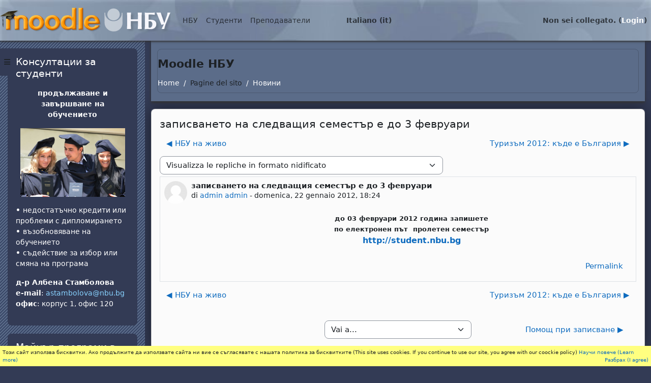

--- FILE ---
content_type: text/html; charset=utf-8
request_url: https://e-edu.nbu.bg/mod/forum/discuss.php?d=21326&parent=51541&lang=it
body_size: 17697
content:
<!DOCTYPE html>

<html  dir="ltr" lang="it" xml:lang="it">
<head>
    <title>Moodle NBU: записването на следващия семестър е до 3 февруари | Moodle NBU</title>
    <link rel="shortcut icon" href="https://e-edu.nbu.bg/theme/image.php/nbu2/theme/1758902486/favicon" />
    <meta http-equiv="Content-Type" content="text/html; charset=utf-8" />
<meta name="keywords" content="moodle, Moodle NBU: записването на следващия семестър е до 3 февруари | Moodle NBU" />
<link rel="stylesheet" type="text/css" href="https://e-edu.nbu.bg/theme/yui_combo.php?rollup/3.18.1/yui-moodlesimple-min.css" /><script id="firstthemesheet" type="text/css">/** Required in order to fix style inclusion problems in IE with YUI **/</script><link rel="stylesheet" type="text/css" href="https://e-edu.nbu.bg/theme/styles.php/nbu2/1758902486_1758773303/all" />
<script>
//<![CDATA[
var M = {}; M.yui = {};
M.pageloadstarttime = new Date();
M.cfg = {"wwwroot":"https:\/\/e-edu.nbu.bg","apibase":"https:\/\/e-edu.nbu.bg\/r.php\/api","homeurl":{},"sesskey":"QDFWCOKXfK","sessiontimeout":"28800","sessiontimeoutwarning":"1200","themerev":"1758902486","slasharguments":1,"theme":"nbu2","iconsystemmodule":"core\/icon_system_fontawesome","jsrev":"1758902486","admin":"admin","svgicons":true,"usertimezone":"Europa\/Sofia","language":"it","courseId":1,"courseContextId":2,"contextid":113377,"contextInstanceId":40326,"langrev":1758902486,"templaterev":"1758902486","siteId":1,"userId":0};var yui1ConfigFn = function(me) {if(/-skin|reset|fonts|grids|base/.test(me.name)){me.type='css';me.path=me.path.replace(/\.js/,'.css');me.path=me.path.replace(/\/yui2-skin/,'/assets/skins/sam/yui2-skin')}};
var yui2ConfigFn = function(me) {var parts=me.name.replace(/^moodle-/,'').split('-'),component=parts.shift(),module=parts[0],min='-min';if(/-(skin|core)$/.test(me.name)){parts.pop();me.type='css';min=''}
if(module){var filename=parts.join('-');me.path=component+'/'+module+'/'+filename+min+'.'+me.type}else{me.path=component+'/'+component+'.'+me.type}};
YUI_config = {"debug":false,"base":"https:\/\/e-edu.nbu.bg\/lib\/yuilib\/3.18.1\/","comboBase":"https:\/\/e-edu.nbu.bg\/theme\/yui_combo.php?","combine":true,"filter":null,"insertBefore":"firstthemesheet","groups":{"yui2":{"base":"https:\/\/e-edu.nbu.bg\/lib\/yuilib\/2in3\/2.9.0\/build\/","comboBase":"https:\/\/e-edu.nbu.bg\/theme\/yui_combo.php?","combine":true,"ext":false,"root":"2in3\/2.9.0\/build\/","patterns":{"yui2-":{"group":"yui2","configFn":yui1ConfigFn}}},"moodle":{"name":"moodle","base":"https:\/\/e-edu.nbu.bg\/theme\/yui_combo.php?m\/1758902486\/","combine":true,"comboBase":"https:\/\/e-edu.nbu.bg\/theme\/yui_combo.php?","ext":false,"root":"m\/1758902486\/","patterns":{"moodle-":{"group":"moodle","configFn":yui2ConfigFn}},"filter":null,"modules":{"moodle-core-blocks":{"requires":["base","node","io","dom","dd","dd-scroll","moodle-core-dragdrop","moodle-core-notification"]},"moodle-core-handlebars":{"condition":{"trigger":"handlebars","when":"after"}},"moodle-core-actionmenu":{"requires":["base","event","node-event-simulate"]},"moodle-core-event":{"requires":["event-custom"]},"moodle-core-notification":{"requires":["moodle-core-notification-dialogue","moodle-core-notification-alert","moodle-core-notification-confirm","moodle-core-notification-exception","moodle-core-notification-ajaxexception"]},"moodle-core-notification-dialogue":{"requires":["base","node","panel","escape","event-key","dd-plugin","moodle-core-widget-focusafterclose","moodle-core-lockscroll"]},"moodle-core-notification-alert":{"requires":["moodle-core-notification-dialogue"]},"moodle-core-notification-confirm":{"requires":["moodle-core-notification-dialogue"]},"moodle-core-notification-exception":{"requires":["moodle-core-notification-dialogue"]},"moodle-core-notification-ajaxexception":{"requires":["moodle-core-notification-dialogue"]},"moodle-core-dragdrop":{"requires":["base","node","io","dom","dd","event-key","event-focus","moodle-core-notification"]},"moodle-core-maintenancemodetimer":{"requires":["base","node"]},"moodle-core-chooserdialogue":{"requires":["base","panel","moodle-core-notification"]},"moodle-core-lockscroll":{"requires":["plugin","base-build"]},"moodle-core_availability-form":{"requires":["base","node","event","event-delegate","panel","moodle-core-notification-dialogue","json"]},"moodle-course-management":{"requires":["base","node","io-base","moodle-core-notification-exception","json-parse","dd-constrain","dd-proxy","dd-drop","dd-delegate","node-event-delegate"]},"moodle-course-dragdrop":{"requires":["base","node","io","dom","dd","dd-scroll","moodle-core-dragdrop","moodle-core-notification","moodle-course-coursebase","moodle-course-util"]},"moodle-course-categoryexpander":{"requires":["node","event-key"]},"moodle-course-util":{"requires":["node"],"use":["moodle-course-util-base"],"submodules":{"moodle-course-util-base":{},"moodle-course-util-section":{"requires":["node","moodle-course-util-base"]},"moodle-course-util-cm":{"requires":["node","moodle-course-util-base"]}}},"moodle-form-dateselector":{"requires":["base","node","overlay","calendar"]},"moodle-form-shortforms":{"requires":["node","base","selector-css3","moodle-core-event"]},"moodle-question-searchform":{"requires":["base","node"]},"moodle-question-chooser":{"requires":["moodle-core-chooserdialogue"]},"moodle-availability_completion-form":{"requires":["base","node","event","moodle-core_availability-form"]},"moodle-availability_date-form":{"requires":["base","node","event","io","moodle-core_availability-form"]},"moodle-availability_grade-form":{"requires":["base","node","event","moodle-core_availability-form"]},"moodle-availability_group-form":{"requires":["base","node","event","moodle-core_availability-form"]},"moodle-availability_grouping-form":{"requires":["base","node","event","moodle-core_availability-form"]},"moodle-availability_profile-form":{"requires":["base","node","event","moodle-core_availability-form"]},"moodle-mod_assign-history":{"requires":["node","transition"]},"moodle-mod_attendance-groupfilter":{"requires":["base","node"]},"moodle-mod_quiz-autosave":{"requires":["base","node","event","event-valuechange","node-event-delegate","io-form","datatype-date-format"]},"moodle-mod_quiz-quizbase":{"requires":["base","node"]},"moodle-mod_quiz-questionchooser":{"requires":["moodle-core-chooserdialogue","moodle-mod_quiz-util","querystring-parse"]},"moodle-mod_quiz-modform":{"requires":["base","node","event"]},"moodle-mod_quiz-util":{"requires":["node","moodle-core-actionmenu"],"use":["moodle-mod_quiz-util-base"],"submodules":{"moodle-mod_quiz-util-base":{},"moodle-mod_quiz-util-slot":{"requires":["node","moodle-mod_quiz-util-base"]},"moodle-mod_quiz-util-page":{"requires":["node","moodle-mod_quiz-util-base"]}}},"moodle-mod_quiz-dragdrop":{"requires":["base","node","io","dom","dd","dd-scroll","moodle-core-dragdrop","moodle-core-notification","moodle-mod_quiz-quizbase","moodle-mod_quiz-util-base","moodle-mod_quiz-util-page","moodle-mod_quiz-util-slot","moodle-course-util"]},"moodle-mod_quiz-toolboxes":{"requires":["base","node","event","event-key","io","moodle-mod_quiz-quizbase","moodle-mod_quiz-util-slot","moodle-core-notification-ajaxexception"]},"moodle-message_airnotifier-toolboxes":{"requires":["base","node","io"]},"moodle-report_eventlist-eventfilter":{"requires":["base","event","node","node-event-delegate","datatable","autocomplete","autocomplete-filters"]},"moodle-report_loglive-fetchlogs":{"requires":["base","event","node","io","node-event-delegate"]},"moodle-gradereport_history-userselector":{"requires":["escape","event-delegate","event-key","handlebars","io-base","json-parse","moodle-core-notification-dialogue"]},"moodle-qbank_editquestion-chooser":{"requires":["moodle-core-chooserdialogue"]},"moodle-tool_lp-dragdrop-reorder":{"requires":["moodle-core-dragdrop"]},"moodle-assignfeedback_editpdf-editor":{"requires":["base","event","node","io","graphics","json","event-move","event-resize","transition","querystring-stringify-simple","moodle-core-notification-dialog","moodle-core-notification-alert","moodle-core-notification-warning","moodle-core-notification-exception","moodle-core-notification-ajaxexception"]}}},"gallery":{"name":"gallery","base":"https:\/\/e-edu.nbu.bg\/lib\/yuilib\/gallery\/","combine":true,"comboBase":"https:\/\/e-edu.nbu.bg\/theme\/yui_combo.php?","ext":false,"root":"gallery\/1758902486\/","patterns":{"gallery-":{"group":"gallery"}}}},"modules":{"core_filepicker":{"name":"core_filepicker","fullpath":"https:\/\/e-edu.nbu.bg\/lib\/javascript.php\/1758902486\/repository\/filepicker.js","requires":["base","node","node-event-simulate","json","async-queue","io-base","io-upload-iframe","io-form","yui2-treeview","panel","cookie","datatable","datatable-sort","resize-plugin","dd-plugin","escape","moodle-core_filepicker","moodle-core-notification-dialogue"]},"core_comment":{"name":"core_comment","fullpath":"https:\/\/e-edu.nbu.bg\/lib\/javascript.php\/1758902486\/comment\/comment.js","requires":["base","io-base","node","json","yui2-animation","overlay","escape"]}},"logInclude":[],"logExclude":[],"logLevel":null};
M.yui.loader = {modules: {}};

//]]>
</script>

<script src="https://e-edu.nbu.bg/my/gdpr.js"></script>

    <meta name="viewport" content="width=device-width, initial-scale=1.0">
</head>
<body  id="page-mod-forum-discuss" class="format-site  path-mod path-mod-forum chrome dir-ltr lang-it yui-skin-sam yui3-skin-sam e-edu-nbu-bg pagelayout-incourse course-1 context-113377 cmid-40326 cm-type-forum notloggedin theme drawer-open-left">

<div id="page-wrapper">

    <div>
    <a class="visually-hidden-focusable" href="#maincontent">Vai al contenuto principale</a>
</div><script src="https://e-edu.nbu.bg/lib/javascript.php/1758902486/lib/polyfills/polyfill.js"></script>
<script src="https://e-edu.nbu.bg/theme/yui_combo.php?rollup/3.18.1/yui-moodlesimple-min.js"></script><script src="https://e-edu.nbu.bg/lib/javascript.php/1758902486/lib/javascript-static.js"></script>
<script>
//<![CDATA[
document.body.className += ' jsenabled';
//]]>
</script>



    <nav class="fixed-top navbar navbar-light bg-white navbar-expand moodle-has-zindex">
    
            <div id="drawer-btn" data-region="drawer-toggle" class="d-inline-block mr-3">
                <button aria-expanded="true" aria-controls="nav-drawer" type="button" class="btn nav-link float-sm-left mr-1 btn-secondary" data-action="toggle-drawer" data-side="left" data-preference="drawer-open-nav"><i class="icon fa fa-bars fa-fw " aria-hidden="true" ></i><span class="sr-only">Pannello laterale</span></button>
            </div>
    
            <a href="https://e-edu.nbu.bg" class="navbar-brand 
                    d-none d-sm-inline
                    ">
                    <span class="logo d-none d-sm-inline">
                        <!--img src="0" alt="Moodle NBU"-->
                        <img src="https://e-edu.nbu.bg/theme/nbu2/pix/moodle-nbu.png" alt="Moodle NBU">
                    </span>
                <!--span class="site-name d-none d-md-inline">Moodle NBU</span-->
            </a>
    
            <ul class="navbar-nav d-none d-md-flex">
                <!-- custom_menu -->
                <li class="dropdown nav-item">
    <a class="dropdown-toggle nav-link" id="drop-down-696fc96b9ba98696fc96b997dc5" data-bs-toggle="dropdown" aria-haspopup="true" aria-expanded="false" href="#"  aria-controls="drop-down-menu-696fc96b9ba98696fc96b997dc5">
        НБУ
    </a>
    <div class="dropdown-menu" role="menu" id="drop-down-menu-696fc96b9ba98696fc96b997dc5" aria-labelledby="drop-down-696fc96b9ba98696fc96b997dc5">
                <a class="dropdown-item" role="menuitem" href="https://www.nbu.bg"  >НБУ Сайт</a>
                <a class="dropdown-item" role="menuitem" href="https://news.nbu.bg"  >НБУ Новини</a>
                <a class="dropdown-item" role="menuitem" href="https://mail.nbu.bg"  >НБУ Поща</a>
                <a class="dropdown-item" role="menuitem" href="https://qopac.nbu.bg/"  >НБУ Библиотечен каталог</a>
                <a class="dropdown-item" role="menuitem" href="https://eprints.nbu.bg/"  >НБУ Научен архив</a>
                <a class="dropdown-item" role="menuitem" href="https://nbu.bg/bg/za-nbu/struktura-i-upravlenie/etichen-kodeks-na-nbu"  >НБУ Етичен кодекс</a>
                <a class="dropdown-item" role="menuitem" href="https://www.facebook.com/pages/New-Bulgarian-University/60408350928?ref=ts"  >НБУ@facebook</a>
    </div>
</li><li class="dropdown nav-item">
    <a class="dropdown-toggle nav-link" id="drop-down-696fc96b9baf1696fc96b997dc6" data-bs-toggle="dropdown" aria-haspopup="true" aria-expanded="false" href="#"  aria-controls="drop-down-menu-696fc96b9baf1696fc96b997dc6">
        Студенти
    </a>
    <div class="dropdown-menu" role="menu" id="drop-down-menu-696fc96b9baf1696fc96b997dc6" aria-labelledby="drop-down-696fc96b9baf1696fc96b997dc6">
                <a class="dropdown-item" role="menuitem" href="https://student.nbu.bg"  >е-Студент</a>
                <a class="dropdown-item" role="menuitem" href="https://nbu.bg/bg/students/kalendar-2025-2026"  >Календар за учебната година</a>
                <a class="dropdown-item" role="menuitem" href="https://nbu.bg/bg/students/studentski-syvet"  >Студентски съвет</a>
    </div>
</li><li class="dropdown nav-item">
    <a class="dropdown-toggle nav-link" id="drop-down-696fc96b9bb26696fc96b997dc7" data-bs-toggle="dropdown" aria-haspopup="true" aria-expanded="false" href="#"  aria-controls="drop-down-menu-696fc96b9bb26696fc96b997dc7">
        Преподаватели
    </a>
    <div class="dropdown-menu" role="menu" id="drop-down-menu-696fc96b9bb26696fc96b997dc7" aria-labelledby="drop-down-696fc96b9bb26696fc96b997dc7">
                <a class="dropdown-item" role="menuitem" href="https://teacher.nbu.bg"  >е-Преподавател</a>
                <a class="dropdown-item" role="menuitem" href="https://nbu.bg/bg/students/kalendar-2025-2026"  >Календар за учебната година</a>
                <a class="dropdown-item" role="menuitem" href="https://nbu.bg/bg/za-nbu/struktura-i-upravlenie/normativni-aktove"  >Нормативни актове на НБУ</a>
    </div>
</li><li class="dropdown nav-item">
    <a class="dropdown-toggle nav-link" id="drop-down-696fc96b9bb79696fc96b997dc8" data-bs-toggle="dropdown" aria-haspopup="true" aria-expanded="false" href="#" title="Lingua" aria-controls="drop-down-menu-696fc96b9bb79696fc96b997dc8">
        Italiano ‎(it)‎
    </a>
    <div class="dropdown-menu" role="menu" id="drop-down-menu-696fc96b9bb79696fc96b997dc8" aria-labelledby="drop-down-696fc96b9bb79696fc96b997dc8">
                <a class="dropdown-item" role="menuitem" href="https://e-edu.nbu.bg/mod/forum/discuss.php?d=21326&amp;parent=51541&amp;lang=bg"  lang="bg" >Български ‎(bg)‎</a>
                <a class="dropdown-item" role="menuitem" href="https://e-edu.nbu.bg/mod/forum/discuss.php?d=21326&amp;parent=51541&amp;lang=en"  lang="en" >English ‎(en)‎</a>
                <a class="dropdown-item" role="menuitem" href="https://e-edu.nbu.bg/mod/forum/discuss.php?d=21326&amp;parent=51541&amp;lang=fr"  lang="fr" >Français ‎(fr)‎</a>
                <a class="dropdown-item" role="menuitem" href="https://e-edu.nbu.bg/mod/forum/discuss.php?d=21326&amp;parent=51541&amp;lang=it"  >Italiano ‎(it)‎</a>
    </div>
</li>
                <!-- page_heading_menu -->
                
            </ul>
            <ul class="nav navbar-nav ml-auto">
                <div class="d-none d-lg-block">
                
            </div>
                <!-- navbar_plugin_output -->
                <li class="nav-item">
                
                </li>
                <!-- user_menu -->
                <li class="nav-item d-flex align-items-center">
                    <div class="usermenu"><span class="login nav-link">Non sei collegato. (<a href="https://e-edu.nbu.bg/login/index.php">Login</a>)</span></div>
                </li>
            </ul>
            <!-- search_box -->
    </nav>
    

    <div id="page" class="container-fluid">
        <header id="page-header" class="row">
    <div class="col-12 pt-3 pb-3">
        <div class="card ">
            <div class="card-body ">
            
                <div class="d-flex align-items-center">
                    <div class="mr-auto">
                    <div class="page-context-header d-flex flex-wrap align-items-center mb-2">
    <div class="page-header-headings">
        <h1 class="h2 mb-0">Moodle НБУ</h1>
    </div>
</div>
                    </div>
                    <div class="header-actions-container flex-shrink-0" data-region="header-actions-container">
                    </div>
                </div>
                <div class="d-flex flex-wrap">
                    <div id="page-navbar">
                        <nav aria-label="Barra di navigazione">
    <ol class="breadcrumb">
                <li class="breadcrumb-item">
                    <a href="https://e-edu.nbu.bg/"
                        
                        
                        
                    >
                        Home
                    </a>
                </li>
        
                <li class="breadcrumb-item">
                    <span >
                        Pagine del sito
                    </span>
                </li>
        
                <li class="breadcrumb-item">
                    <a href="https://e-edu.nbu.bg/mod/forum/view.php?id=40326"
                        aria-current="page"
                        title="Forum"
                        
                    >
                        Новини
                    </a>
                </li>
        </ol>
</nav>
                    </div>
                    <div class="ml-auto d-flex">
                        
                    </div>
                    <div id="course-header">
                        
                    </div>
                </div>
            </div>
        </div>
    </div>
</header>
        
        <div id="page-content" class="row">
            <div id="region-main-box" class="col-12">
                <section id="region-main" >
                    <div class="card">
                        <div class="card-body">
                            <span class="notifications" id="user-notifications"></span>
                            <span id="maincontent"></span>
                            <div class="activity-header" data-for="page-activity-header"></div>
                            <div role="main"><h3 class="discussionname">записването на следващия семестър е до 3 февруари</h3><div id="discussion-container-696fc96ba0009696fc96b997dc14" data-content="forum-discussion">
    <div class="discussion-nav clearfix"><ul><li class="prev-discussion"><a aria-label="Discussione precedente: НБУ на живо" class="btn btn-link" href="https://e-edu.nbu.bg/mod/forum/discuss.php?d=21295">&#x25C0;&#xFE0E; НБУ на живо</a></li><li class="next-discussion"><a aria-label="Discussione successiva: Туризъм 2012: къде е България " class="btn btn-link" href="https://e-edu.nbu.bg/mod/forum/discuss.php?d=21590">Туризъм 2012: къде е България  &#x25B6;&#xFE0E;</a></li></ul></div>

    <div class="d-flex flex-column flex-sm-row mb-1">
        <div></div>
        <div class=""><div class="singleselect d-inline-block">
    <form method="get" action="https://e-edu.nbu.bg/mod/forum/discuss.php" class="d-flex flex-wrap align-items-center gap-2" id="mode">
            <input type="hidden" name="d" value="21326">
            <label for="single_select696fc96b997dc13" class="accesshide">
                Modalità visualizzazione
            </label>
        <select  id="single_select696fc96b997dc13" class="form-select singleselect" name="mode"
                 >
                    <option  value="1" >Visualizza le repliche in formato lineare, con le più vecchie all'inizio</option>
                    <option  value="-1" >Visualizza le repliche in formato lineare, con le più recenti all'inizio</option>
                    <option  value="2" >Visualizza le repliche in formato per oggetto</option>
                    <option  value="3" selected>Visualizza le repliche in formato nidificato</option>
        </select>
        <noscript>
            <input type="submit" class="btn btn-secondary ms-1" value="Vai">
        </noscript>
    </form>
</div></div>
        <div class="ms-2"></div>
    </div>


<article
        id="p51541"
        class="forum-post-container mb-2"
        data-post-id="51541"
        data-region="post"
        data-target="51541-target"
        tabindex="0"
        aria-labelledby="post-header-51541-696fc96b9e8e1696fc96b997dc12"
        aria-describedby="post-content-51541"
    >
        <div
            class="d-flex border p-2 mb-2 forumpost focus-target  firstpost starter"
            aria-label='записването на следващия семестър е до 3 февруари di admin admin'
            data-post-id="51541" data-content="forum-post"
        >
            
    
            <div class="d-flex flex-column w-100"  data-region-content="forum-post-core">
                <header id="post-header-51541-696fc96b9e8e1696fc96b997dc12" class="mb-2 header d-flex">
                            <div class="me-2" style="width: 45px;">
                                    <img
                                        class="rounded-circle w-100"
                                        src="https://e-edu.nbu.bg/theme/image.php/nbu2/core/1758902486/u/f1"
                                        alt="Immagine admin admin"
                                        aria-hidden="true"
                                        title="Immagine admin admin"
                                    >
                            </div>
                    <div class="d-flex flex-column">
                            <h3 class="h6 fw-bold mb-0" data-region-content="forum-post-core-subject" data-reply-subject="записването на следващия семестър е до 3 февруари" >записването на следващия семестър е до 3 февруари</h3>
                            <div class="mb-3" tabindex="-1">
                                di <a href="https://e-edu.nbu.bg/user/view.php?id=67&course=1">admin admin</a> - <time datetime="2012-01-22T18:24:51+02:00">domenica, 22 gennaio 2012, 18:24</time>
                        </div>
                            <span class="visually-hidden">Numero di risposte: 0</span>
                    </div>
                </header>
    
                <div class="d-flex body-content-container">
                            <div class="me-2 author-groups-container" style="width: 45px; flex-shrink: 0">
                            </div>
    
                    <div class="no-overflow w-100 content-alignment-container">
                        <div id="post-content-51541" class="post-content-container">
                            <p style="text-align:center;"><span style="font-size:small;"><strong>до 03 февруари 2012 година запишете</strong></span><br /><span style="font-size:small;"><strong>по електронен път  пролетен семестър</strong><strong></strong></span><br /><a href="http://nbu.bg/student" target="_blank" rel="noreferrer noopener"><span style="font-size:medium;"><strong>http://student.nbu.bg</strong></span></a></p>
                        </div>
    
    
    
                            
    
    
                                <div class="d-flex flex-wrap">
                                        <div
                                            class="post-actions d-flex align-self-end justify-content-end flex-wrap ms-auto p-1"
                                            data-region="post-actions-container"
                                            role="menubar"
                                            aria-label='записването на следващия семестър е до 3 февруари di admin admin'
                                            aria-controls="p51541"
                                        >
                                                    <a
                                                        data-region="post-action"
                                                        href="https://e-edu.nbu.bg/mod/forum/discuss.php?d=21326#p51541"
                                                        class="btn btn-link"
                                                        title="Link permanente a questo intervento"
                                                        aria-label="Link permanente a questo intervento"
                                                        role="menuitem"
                                                    >
                                                        Permalink
                                                    </a>
                                        </div>
                                </div>
    
                            
                    </div>
                </div>
            </div>
        </div>
    
        <div class="indent" data-region="replies-container">
        </div>
    </article>

<div class="discussion-nav clearfix"><ul><li class="prev-discussion"><a aria-label="Discussione precedente: НБУ на живо" class="btn btn-link" href="https://e-edu.nbu.bg/mod/forum/discuss.php?d=21295">&#x25C0;&#xFE0E; НБУ на живо</a></li><li class="next-discussion"><a aria-label="Discussione successiva: Туризъм 2012: къде е България " class="btn btn-link" href="https://e-edu.nbu.bg/mod/forum/discuss.php?d=21590">Туризъм 2012: къде е България  &#x25B6;&#xFE0E;</a></li></ul></div>
</div></div>
                            <div class="mt-5 mb-1 activity-navigation container-fluid">
<div class="row">
    <div class="col-md-4">        <div class="float-start">
            
        </div>
</div>
    <div class="col-md-4">        <div class="mdl-align">
            <div class="urlselect">
    <form method="post" action="https://e-edu.nbu.bg/course/jumpto.php" class="d-flex flex-wrap align-items-center" id="url_select_f696fc96b997dc9">
        <input type="hidden" name="sesskey" value="QDFWCOKXfK">
            <label for="jump-to-activity" class="visually-hidden">
                Vai a...
            </label>
        <select  id="jump-to-activity" class="form-select urlselect" name="jump"
                 >
                    <option value="" selected >Vai a...</option>
                    <option value="/mod/forum/view.php?id=588074&amp;forceview=1"  >Помощ при записване</option>
                    <option value="/mod/url/view.php?id=616984&amp;forceview=1"  >ТЮТОРСТВО</option>
                    <option value="/mod/url/view.php?id=6028&amp;forceview=1"  >Оценяване по български, чужд език и компютри</option>
                    <option value="/mod/resource/view.php?id=27168&amp;forceview=1"  >Как се  пише бакалавърска теза</option>
                    <option value="/mod/resource/view.php?id=160360&amp;forceview=1"  >Презентиране на проекти</option>
                    <option value="/mod/resource/view.php?id=65044&amp;forceview=1"  >Ако се съмнявате, че имате дислексия</option>
                    <option value="/mod/resource/view.php?id=65046&amp;forceview=1"  >Ако имате студенти с дислексия</option>
                    <option value="/mod/resource/view.php?id=78289&amp;forceview=1"  >Как да добавяме материали от Библиотеката на НБУ </option>
        </select>
            <noscript>
                <input type="submit" class="btn btn-secondary ms-1" value="Vai">
            </noscript>
    </form>
</div>

        </div>
</div>
    <div class="col-md-4">        <div class="float-end">
                <a href="https://e-edu.nbu.bg/mod/forum/view.php?id=588074&forceview=1" id="next-activity-link" class="btn btn-link" >Помощ при записване &#x25B6;&#xFE0E;</a>

        </div>
</div>
</div>
</div>
                            
                        </div>
                    </div>
                </section>
            </div>
        </div>
    </div>
    
    <div id="nav-drawer" data-region="drawer" class="d-print-none moodle-has-zindex " aria-hidden="false" tabindex="-1">
        <aside id="block-region-side-pre" class="block-region" data-blockregion="side-pre" data-droptarget="1" aria-labelledby="side-pre-block-region-heading"><h2 class="visually-hidden" id="side-pre-block-region-heading">Blocchi</h2><a href="#sb-2" class="visually-hidden-focusable">Salta Консултации за студенти</a>

<section id="inst267493"
     class=" block_html block  card mb-3"
     role="region"
     data-block="html"
     data-instance-id="267493"
          aria-labelledby="instance-267493-header"
     >

    <div class="card-body p-3">

            <h3 id="instance-267493-header" class="h5 card-title d-inline">Консултации за студенти</h3>


        <div class="card-text content mt-3">
            <div class="no-overflow"><p style="text-align: center;"><strong>продължаване и завършване на обучението</strong></p>
<p style="text-align: center;"><img src="https://e-edu.nbu.bg/pluginfile.php/851793/block_html/content/207_alumni.jpg" width="206" height="135" /></p>
<p><b>• </b>недостатъчно кредити или проблеми с дипломирането<br /> <b>• </b>възобновяване на обучението<br /> <b>• </b>съдействие за избор или смяна на програма</p>
<p><b></b><b>д-р Албена Стамболова</b><br /> <b>e-mail</b>: <a href="mailto:astambolova@nbu.bg" target="_blank">astambolova@nbu.bg </a><br /> <b>офис</b>: корпус 1, офис 120</p></div>
            <div class="footer"></div>
            
        </div>

    </div>

</section>

  <span id="sb-2"></span><a href="#sb-3" class="visually-hidden-focusable">Salta Майнър програми в НБУ</a>

<section id="inst256354"
     class=" block_html block  card mb-3"
     role="region"
     data-block="html"
     data-instance-id="256354"
          aria-labelledby="instance-256354-header"
     >

    <div class="card-body p-3">

            <h3 id="instance-256354-header" class="h5 card-title d-inline">Майнър програми в НБУ</h3>


        <div class="card-text content mt-3">
            <div class="no-overflow"><p><a href="https://e-edu.nbu.bg/course/view.php?id=27325" target="_blank"><img src="https://e-edu.nbu.bg/pluginfile.php/792923/block_html/content/mg-1703.jpg" width="100%" /></a></p>
<p><a href="https://e-edu.nbu.bg/course/view.php?id=27325" target="_blank">Последвайте линка за повече информация</a></p>
<p></p></div>
            <div class="footer"></div>
            
        </div>

    </div>

</section>

  <span id="sb-3"></span><a href="#sb-4" class="visually-hidden-focusable">Salta Calendario</a>

<section id="inst284128"
     class=" block_calendar_month block  card mb-3"
     role="region"
     data-block="calendar_month"
     data-instance-id="284128"
          aria-labelledby="instance-284128-header"
     >

    <div class="card-body p-3">

            <h3 id="instance-284128-header" class="h5 card-title d-inline">Calendario</h3>


        <div class="card-text content mt-3">
            <div data-region="calendar" class="maincalendar"><div id="calendar-month-696fc96b997da696fc96b997dc1-1" data-template="core_calendar/month_detailed">
    <div class="header d-flex flex-wrap p-1">
    </div>
    <div aria-live="polite" class="visually-hidden calendar-announcements"></div>
    <div class="calendarwrapper" data-courseid="1" data-context-id="0" data-month="1" data-year="2026" data-view="monthblock">
        <div id="month-navigation-696fc96b997da696fc96b997dc1-1" class="controls">
            <div class="calendar-controls">
                <a href="https://e-edu.nbu.bg/calendar/view.php?view=month&amp;time=1764540000" class="arrow_link previous" title="Previous month: dicembre"   data-year="2025" data-month="12" data-drop-zone="nav-link"  aria-label="Previous month: dicembre" >
                    <span class="arrow" aria-hidden="true">&#x25C0;&#xFE0E;</span>
                    &nbsp;
                    <span class="arrow_text">dicembre</span>
                </a>
                <span class="hide"> | </span>
                    <h4 class="current">gennaio 2026</h4>
                <span class="hide"> | </span>
                <a href="https://e-edu.nbu.bg/calendar/view.php?view=month&amp;time=1769896800" class="arrow_link next" title="Next month: febbraio"   data-year="2026" data-month="2" data-drop-zone="nav-link"  aria-label="Next month: febbraio" >
                    <span class="arrow_text">febbraio</span>
                    &nbsp;
                    <span class="arrow" aria-hidden="true">&#x25B6;&#xFE0E;</span>
                </a>
            </div>
        </div>
        <span class="overlay-icon-container hidden" data-region="overlay-icon-container">
            <span class="loading-icon icon-no-margin"><i class="icon fa fa-spinner fa-spin fa-fw "  title="Caricamento in corso" role="img" aria-label="Caricamento in corso"></i></span>
        </span>
        <table id="month-detailed-696fc96b997da696fc96b997dc1-1" class="calendarmonth calendartable mb-0">
            <thead>
                <tr>
                    <th class="header text-xs-center">
                        <span class="visually-hidden">Lunedi</span>
                        <span aria-hidden="true">Lun</span>
                    </th>
                    <th class="header text-xs-center">
                        <span class="visually-hidden">Martedì</span>
                        <span aria-hidden="true">Mar</span>
                    </th>
                    <th class="header text-xs-center">
                        <span class="visually-hidden">Mercoledì</span>
                        <span aria-hidden="true">Mer</span>
                    </th>
                    <th class="header text-xs-center">
                        <span class="visually-hidden">Giovedì</span>
                        <span aria-hidden="true">Gio</span>
                    </th>
                    <th class="header text-xs-center">
                        <span class="visually-hidden">Venerdì</span>
                        <span aria-hidden="true">Ven</span>
                    </th>
                    <th class="header text-xs-center">
                        <span class="visually-hidden">Sabato</span>
                        <span aria-hidden="true">Sab</span>
                    </th>
                    <th class="header text-xs-center">
                        <span class="visually-hidden">Domenica</span>
                        <span aria-hidden="true">Dom</span>
                    </th>
                </tr>
            </thead>
            <tbody>
                <tr data-region="month-view-week">
                        <td class="dayblank">&nbsp;</td>
                        <td class="dayblank">&nbsp;</td>
                        <td class="dayblank">&nbsp;</td>
                        <td class="day text-sm-center text-md-start hasevent"
                            data-day="1"
                            data-day-timestamp="1767218400"
                            data-drop-zone="month-view-day"
                            data-region="day"
                            data-new-event-timestamp="1767292139"
                             data-title="Eventi di giovedì 1 gennaio">
                            <div class="d-none d-md-block hidden-phone text-xs-center">
                                <span class="visually-hidden">1 evento, giovedì 1 gennaio</span>
                                    <a data-action="view-day-link" href="#" class="aalink day" aria-label="Eventi di giovedì 1 gennaio"
                                        data-year="2026" data-month="1" data-day="1"
                                        data-courseid="1" data-categoryid="0"
                                        data-timestamp="1767218400"><span class="day-number-circle"><span class="day-number">1</span></span></a>
                                    <div data-region="day-content">
                                        <ul>
                                                <li data-region="event-item"
                                                    data-event-component=""
                                                    data-event-eventtype="site"
                                                    data-event-folded="false"
                                                    data-eventtype-site="1"
>
    
                                                    <a data-action="view-event" data-event-id="403736" href="https://e-edu.nbu.bg/?redirect=0" title="Коледна ваканция">
                                                        <span class="calendar-circle calendar_event_site">
                                                            &nbsp;
                                                        </span>
                                                        <span class="eventname">Коледна ваканция</span>
                                                    </a>
                                                </li>
                                            <li data-action="view-more-events" style="display: none">
                                                <strong>
                                                    <a data-action="view-day-link" href="#" class="aalink day" aria-label="Eventi di giovedì 1 gennaio"
                                                       data-year="2026" data-month="1" data-day="1"
                                                       data-courseid="1" data-categoryid="0"
                                                       data-timestamp="1767218400">
                                                        more
                                                    </a>
                                                </strong>
                                            </li>
                                        </ul>
                                        <div class="hidden">
                                                <div data-popover-eventtype-site="1">
                                                        <i class="icon fa-solid fa-globe fa-fw "  title="Evento globale" role="img" aria-label="Evento globale"></i>
                                                    Коледна ваканция
                                                </div>
                                        </div>
                                    </div>
                            </div>
                            <div class="d-md-none hidden-desktop hidden-tablet">
                                <span class="visually-hidden">1 evento, giovedì 1 gennaio</span>
                                    <a data-action="view-day-link" href="#" class="day aalink" aria-label="Eventi di giovedì 1 gennaio"
                                        data-year="2026" data-month="1" data-day="1"
                                        data-courseid="1" data-categoryid="0"
                                        data-timestamp="1767218400"><span class="day-number-circle"><span class="day-number">1</span></span></a>
                            </div>
                        </td>
                        <td class="day text-sm-center text-md-start hasevent"
                            data-day="2"
                            data-day-timestamp="1767304800"
                            data-drop-zone="month-view-day"
                            data-region="day"
                            data-new-event-timestamp="1767378539"
                             data-title="Eventi di venerdì 2 gennaio">
                            <div class="d-none d-md-block hidden-phone text-xs-center">
                                <span class="visually-hidden">1 evento, venerdì 2 gennaio</span>
                                    <a data-action="view-day-link" href="#" class="aalink day" aria-label="Eventi di venerdì 2 gennaio"
                                        data-year="2026" data-month="1" data-day="2"
                                        data-courseid="1" data-categoryid="0"
                                        data-timestamp="1767304800"><span class="day-number-circle"><span class="day-number">2</span></span></a>
                                    <div data-region="day-content">
                                        <ul>
                                                <li data-region="event-item"
                                                    data-event-component=""
                                                    data-event-eventtype="site"
                                                    data-event-folded="false"
                                                    data-eventtype-site="1"
>
    
                                                    <a data-action="view-event" data-event-id="403736" href="https://e-edu.nbu.bg/?redirect=0" title="Коледна ваканция">
                                                        <span class="calendar-circle calendar_event_site">
                                                            &nbsp;
                                                        </span>
                                                        <span class="eventname">Коледна ваканция</span>
                                                    </a>
                                                </li>
                                            <li data-action="view-more-events" style="display: none">
                                                <strong>
                                                    <a data-action="view-day-link" href="#" class="aalink day" aria-label="Eventi di venerdì 2 gennaio"
                                                       data-year="2026" data-month="1" data-day="2"
                                                       data-courseid="1" data-categoryid="0"
                                                       data-timestamp="1767304800">
                                                        more
                                                    </a>
                                                </strong>
                                            </li>
                                        </ul>
                                        <div class="hidden">
                                                <div data-popover-eventtype-site="1">
                                                        <i class="icon fa-solid fa-globe fa-fw "  title="Evento globale" role="img" aria-label="Evento globale"></i>
                                                    Коледна ваканция
                                                </div>
                                        </div>
                                    </div>
                            </div>
                            <div class="d-md-none hidden-desktop hidden-tablet">
                                <span class="visually-hidden">1 evento, venerdì 2 gennaio</span>
                                    <a data-action="view-day-link" href="#" class="day aalink" aria-label="Eventi di venerdì 2 gennaio"
                                        data-year="2026" data-month="1" data-day="2"
                                        data-courseid="1" data-categoryid="0"
                                        data-timestamp="1767304800"><span class="day-number-circle"><span class="day-number">2</span></span></a>
                            </div>
                        </td>
                        <td class="day text-sm-center text-md-start weekend"
                            data-day="3"
                            data-day-timestamp="1767391200"
                            data-drop-zone="month-view-day"
                            data-region="day"
                            data-new-event-timestamp="1767464939"
                            >
                            <div class="d-none d-md-block hidden-phone text-xs-center">
                                <span class="visually-hidden">Nessun evento, sabato 3 gennaio</span>
                                    <span aria-hidden="true"><span class="day-number-circle"><span class="day-number">3</span></span></span>
                            </div>
                            <div class="d-md-none hidden-desktop hidden-tablet">
                                <span class="visually-hidden">Nessun evento, sabato 3 gennaio</span>
                                    <span aria-hidden="true"><span class="day-number-circle"><span class="day-number">3</span></span></span>
                            </div>
                        </td>
                        <td class="day text-sm-center text-md-start weekend"
                            data-day="4"
                            data-day-timestamp="1767477600"
                            data-drop-zone="month-view-day"
                            data-region="day"
                            data-new-event-timestamp="1767551339"
                            >
                            <div class="d-none d-md-block hidden-phone text-xs-center">
                                <span class="visually-hidden">Nessun evento, domenica 4 gennaio</span>
                                    <span aria-hidden="true"><span class="day-number-circle"><span class="day-number">4</span></span></span>
                            </div>
                            <div class="d-md-none hidden-desktop hidden-tablet">
                                <span class="visually-hidden">Nessun evento, domenica 4 gennaio</span>
                                    <span aria-hidden="true"><span class="day-number-circle"><span class="day-number">4</span></span></span>
                            </div>
                        </td>
                </tr>
                <tr data-region="month-view-week">
                        <td class="day text-sm-center text-md-start"
                            data-day="5"
                            data-day-timestamp="1767564000"
                            data-drop-zone="month-view-day"
                            data-region="day"
                            data-new-event-timestamp="1767637739"
                            >
                            <div class="d-none d-md-block hidden-phone text-xs-center">
                                <span class="visually-hidden">Nessun evento, lunedì 5 gennaio</span>
                                    <span aria-hidden="true"><span class="day-number-circle"><span class="day-number">5</span></span></span>
                            </div>
                            <div class="d-md-none hidden-desktop hidden-tablet">
                                <span class="visually-hidden">Nessun evento, lunedì 5 gennaio</span>
                                    <span aria-hidden="true"><span class="day-number-circle"><span class="day-number">5</span></span></span>
                            </div>
                        </td>
                        <td class="day text-sm-center text-md-start"
                            data-day="6"
                            data-day-timestamp="1767650400"
                            data-drop-zone="month-view-day"
                            data-region="day"
                            data-new-event-timestamp="1767724139"
                            >
                            <div class="d-none d-md-block hidden-phone text-xs-center">
                                <span class="visually-hidden">Nessun evento, martedì 6 gennaio</span>
                                    <span aria-hidden="true"><span class="day-number-circle"><span class="day-number">6</span></span></span>
                            </div>
                            <div class="d-md-none hidden-desktop hidden-tablet">
                                <span class="visually-hidden">Nessun evento, martedì 6 gennaio</span>
                                    <span aria-hidden="true"><span class="day-number-circle"><span class="day-number">6</span></span></span>
                            </div>
                        </td>
                        <td class="day text-sm-center text-md-start"
                            data-day="7"
                            data-day-timestamp="1767736800"
                            data-drop-zone="month-view-day"
                            data-region="day"
                            data-new-event-timestamp="1767810539"
                            >
                            <div class="d-none d-md-block hidden-phone text-xs-center">
                                <span class="visually-hidden">Nessun evento, mercoledì 7 gennaio</span>
                                    <span aria-hidden="true"><span class="day-number-circle"><span class="day-number">7</span></span></span>
                            </div>
                            <div class="d-md-none hidden-desktop hidden-tablet">
                                <span class="visually-hidden">Nessun evento, mercoledì 7 gennaio</span>
                                    <span aria-hidden="true"><span class="day-number-circle"><span class="day-number">7</span></span></span>
                            </div>
                        </td>
                        <td class="day text-sm-center text-md-start"
                            data-day="8"
                            data-day-timestamp="1767823200"
                            data-drop-zone="month-view-day"
                            data-region="day"
                            data-new-event-timestamp="1767896939"
                            >
                            <div class="d-none d-md-block hidden-phone text-xs-center">
                                <span class="visually-hidden">Nessun evento, giovedì 8 gennaio</span>
                                    <span aria-hidden="true"><span class="day-number-circle"><span class="day-number">8</span></span></span>
                            </div>
                            <div class="d-md-none hidden-desktop hidden-tablet">
                                <span class="visually-hidden">Nessun evento, giovedì 8 gennaio</span>
                                    <span aria-hidden="true"><span class="day-number-circle"><span class="day-number">8</span></span></span>
                            </div>
                        </td>
                        <td class="day text-sm-center text-md-start"
                            data-day="9"
                            data-day-timestamp="1767909600"
                            data-drop-zone="month-view-day"
                            data-region="day"
                            data-new-event-timestamp="1767983339"
                            >
                            <div class="d-none d-md-block hidden-phone text-xs-center">
                                <span class="visually-hidden">Nessun evento, venerdì 9 gennaio</span>
                                    <span aria-hidden="true"><span class="day-number-circle"><span class="day-number">9</span></span></span>
                            </div>
                            <div class="d-md-none hidden-desktop hidden-tablet">
                                <span class="visually-hidden">Nessun evento, venerdì 9 gennaio</span>
                                    <span aria-hidden="true"><span class="day-number-circle"><span class="day-number">9</span></span></span>
                            </div>
                        </td>
                        <td class="day text-sm-center text-md-start weekend"
                            data-day="10"
                            data-day-timestamp="1767996000"
                            data-drop-zone="month-view-day"
                            data-region="day"
                            data-new-event-timestamp="1768069739"
                            >
                            <div class="d-none d-md-block hidden-phone text-xs-center">
                                <span class="visually-hidden">Nessun evento, sabato 10 gennaio</span>
                                    <span aria-hidden="true"><span class="day-number-circle"><span class="day-number">10</span></span></span>
                            </div>
                            <div class="d-md-none hidden-desktop hidden-tablet">
                                <span class="visually-hidden">Nessun evento, sabato 10 gennaio</span>
                                    <span aria-hidden="true"><span class="day-number-circle"><span class="day-number">10</span></span></span>
                            </div>
                        </td>
                        <td class="day text-sm-center text-md-start weekend"
                            data-day="11"
                            data-day-timestamp="1768082400"
                            data-drop-zone="month-view-day"
                            data-region="day"
                            data-new-event-timestamp="1768156139"
                            >
                            <div class="d-none d-md-block hidden-phone text-xs-center">
                                <span class="visually-hidden">Nessun evento, domenica 11 gennaio</span>
                                    <span aria-hidden="true"><span class="day-number-circle"><span class="day-number">11</span></span></span>
                            </div>
                            <div class="d-md-none hidden-desktop hidden-tablet">
                                <span class="visually-hidden">Nessun evento, domenica 11 gennaio</span>
                                    <span aria-hidden="true"><span class="day-number-circle"><span class="day-number">11</span></span></span>
                            </div>
                        </td>
                </tr>
                <tr data-region="month-view-week">
                        <td class="day text-sm-center text-md-start"
                            data-day="12"
                            data-day-timestamp="1768168800"
                            data-drop-zone="month-view-day"
                            data-region="day"
                            data-new-event-timestamp="1768242539"
                            >
                            <div class="d-none d-md-block hidden-phone text-xs-center">
                                <span class="visually-hidden">Nessun evento, lunedì 12 gennaio</span>
                                    <span aria-hidden="true"><span class="day-number-circle"><span class="day-number">12</span></span></span>
                            </div>
                            <div class="d-md-none hidden-desktop hidden-tablet">
                                <span class="visually-hidden">Nessun evento, lunedì 12 gennaio</span>
                                    <span aria-hidden="true"><span class="day-number-circle"><span class="day-number">12</span></span></span>
                            </div>
                        </td>
                        <td class="day text-sm-center text-md-start"
                            data-day="13"
                            data-day-timestamp="1768255200"
                            data-drop-zone="month-view-day"
                            data-region="day"
                            data-new-event-timestamp="1768328939"
                            >
                            <div class="d-none d-md-block hidden-phone text-xs-center">
                                <span class="visually-hidden">Nessun evento, martedì 13 gennaio</span>
                                    <span aria-hidden="true"><span class="day-number-circle"><span class="day-number">13</span></span></span>
                            </div>
                            <div class="d-md-none hidden-desktop hidden-tablet">
                                <span class="visually-hidden">Nessun evento, martedì 13 gennaio</span>
                                    <span aria-hidden="true"><span class="day-number-circle"><span class="day-number">13</span></span></span>
                            </div>
                        </td>
                        <td class="day text-sm-center text-md-start"
                            data-day="14"
                            data-day-timestamp="1768341600"
                            data-drop-zone="month-view-day"
                            data-region="day"
                            data-new-event-timestamp="1768415339"
                            >
                            <div class="d-none d-md-block hidden-phone text-xs-center">
                                <span class="visually-hidden">Nessun evento, mercoledì 14 gennaio</span>
                                    <span aria-hidden="true"><span class="day-number-circle"><span class="day-number">14</span></span></span>
                            </div>
                            <div class="d-md-none hidden-desktop hidden-tablet">
                                <span class="visually-hidden">Nessun evento, mercoledì 14 gennaio</span>
                                    <span aria-hidden="true"><span class="day-number-circle"><span class="day-number">14</span></span></span>
                            </div>
                        </td>
                        <td class="day text-sm-center text-md-start"
                            data-day="15"
                            data-day-timestamp="1768428000"
                            data-drop-zone="month-view-day"
                            data-region="day"
                            data-new-event-timestamp="1768501739"
                            >
                            <div class="d-none d-md-block hidden-phone text-xs-center">
                                <span class="visually-hidden">Nessun evento, giovedì 15 gennaio</span>
                                    <span aria-hidden="true"><span class="day-number-circle"><span class="day-number">15</span></span></span>
                            </div>
                            <div class="d-md-none hidden-desktop hidden-tablet">
                                <span class="visually-hidden">Nessun evento, giovedì 15 gennaio</span>
                                    <span aria-hidden="true"><span class="day-number-circle"><span class="day-number">15</span></span></span>
                            </div>
                        </td>
                        <td class="day text-sm-center text-md-start"
                            data-day="16"
                            data-day-timestamp="1768514400"
                            data-drop-zone="month-view-day"
                            data-region="day"
                            data-new-event-timestamp="1768588139"
                            >
                            <div class="d-none d-md-block hidden-phone text-xs-center">
                                <span class="visually-hidden">Nessun evento, venerdì 16 gennaio</span>
                                    <span aria-hidden="true"><span class="day-number-circle"><span class="day-number">16</span></span></span>
                            </div>
                            <div class="d-md-none hidden-desktop hidden-tablet">
                                <span class="visually-hidden">Nessun evento, venerdì 16 gennaio</span>
                                    <span aria-hidden="true"><span class="day-number-circle"><span class="day-number">16</span></span></span>
                            </div>
                        </td>
                        <td class="day text-sm-center text-md-start weekend"
                            data-day="17"
                            data-day-timestamp="1768600800"
                            data-drop-zone="month-view-day"
                            data-region="day"
                            data-new-event-timestamp="1768674539"
                            >
                            <div class="d-none d-md-block hidden-phone text-xs-center">
                                <span class="visually-hidden">Nessun evento, sabato 17 gennaio</span>
                                    <span aria-hidden="true"><span class="day-number-circle"><span class="day-number">17</span></span></span>
                            </div>
                            <div class="d-md-none hidden-desktop hidden-tablet">
                                <span class="visually-hidden">Nessun evento, sabato 17 gennaio</span>
                                    <span aria-hidden="true"><span class="day-number-circle"><span class="day-number">17</span></span></span>
                            </div>
                        </td>
                        <td class="day text-sm-center text-md-start weekend"
                            data-day="18"
                            data-day-timestamp="1768687200"
                            data-drop-zone="month-view-day"
                            data-region="day"
                            data-new-event-timestamp="1768760939"
                            >
                            <div class="d-none d-md-block hidden-phone text-xs-center">
                                <span class="visually-hidden">Nessun evento, domenica 18 gennaio</span>
                                    <span aria-hidden="true"><span class="day-number-circle"><span class="day-number">18</span></span></span>
                            </div>
                            <div class="d-md-none hidden-desktop hidden-tablet">
                                <span class="visually-hidden">Nessun evento, domenica 18 gennaio</span>
                                    <span aria-hidden="true"><span class="day-number-circle"><span class="day-number">18</span></span></span>
                            </div>
                        </td>
                </tr>
                <tr data-region="month-view-week">
                        <td class="day text-sm-center text-md-start"
                            data-day="19"
                            data-day-timestamp="1768773600"
                            data-drop-zone="month-view-day"
                            data-region="day"
                            data-new-event-timestamp="1768847339"
                            >
                            <div class="d-none d-md-block hidden-phone text-xs-center">
                                <span class="visually-hidden">Nessun evento, lunedì 19 gennaio</span>
                                    <span aria-hidden="true"><span class="day-number-circle"><span class="day-number">19</span></span></span>
                            </div>
                            <div class="d-md-none hidden-desktop hidden-tablet">
                                <span class="visually-hidden">Nessun evento, lunedì 19 gennaio</span>
                                    <span aria-hidden="true"><span class="day-number-circle"><span class="day-number">19</span></span></span>
                            </div>
                        </td>
                        <td class="day text-sm-center text-md-start today"
                            data-day="20"
                            data-day-timestamp="1768860000"
                            data-drop-zone="month-view-day"
                            data-region="day"
                            data-new-event-timestamp="1768933739" title="Oggi"
                            >
                            <div class="d-none d-md-block hidden-phone text-xs-center">
                                <span class="visually-hidden">Nessun evento, martedì 20 gennaio</span>
                                    <span aria-hidden="true"><span class="day-number-circle"><span class="day-number">20</span></span></span>
                            </div>
                            <div class="d-md-none hidden-desktop hidden-tablet">
                                <span class="visually-hidden">Nessun evento, martedì 20 gennaio</span>
                                    <span aria-hidden="true"><span class="day-number-circle"><span class="day-number">20</span></span></span>
                            </div>
                        </td>
                        <td class="day text-sm-center text-md-start"
                            data-day="21"
                            data-day-timestamp="1768946400"
                            data-drop-zone="month-view-day"
                            data-region="day"
                            data-new-event-timestamp="1769020139"
                            >
                            <div class="d-none d-md-block hidden-phone text-xs-center">
                                <span class="visually-hidden">Nessun evento, mercoledì 21 gennaio</span>
                                    <span aria-hidden="true"><span class="day-number-circle"><span class="day-number">21</span></span></span>
                            </div>
                            <div class="d-md-none hidden-desktop hidden-tablet">
                                <span class="visually-hidden">Nessun evento, mercoledì 21 gennaio</span>
                                    <span aria-hidden="true"><span class="day-number-circle"><span class="day-number">21</span></span></span>
                            </div>
                        </td>
                        <td class="day text-sm-center text-md-start"
                            data-day="22"
                            data-day-timestamp="1769032800"
                            data-drop-zone="month-view-day"
                            data-region="day"
                            data-new-event-timestamp="1769106539"
                            >
                            <div class="d-none d-md-block hidden-phone text-xs-center">
                                <span class="visually-hidden">Nessun evento, giovedì 22 gennaio</span>
                                    <span aria-hidden="true"><span class="day-number-circle"><span class="day-number">22</span></span></span>
                            </div>
                            <div class="d-md-none hidden-desktop hidden-tablet">
                                <span class="visually-hidden">Nessun evento, giovedì 22 gennaio</span>
                                    <span aria-hidden="true"><span class="day-number-circle"><span class="day-number">22</span></span></span>
                            </div>
                        </td>
                        <td class="day text-sm-center text-md-start"
                            data-day="23"
                            data-day-timestamp="1769119200"
                            data-drop-zone="month-view-day"
                            data-region="day"
                            data-new-event-timestamp="1769192939"
                            >
                            <div class="d-none d-md-block hidden-phone text-xs-center">
                                <span class="visually-hidden">Nessun evento, venerdì 23 gennaio</span>
                                    <span aria-hidden="true"><span class="day-number-circle"><span class="day-number">23</span></span></span>
                            </div>
                            <div class="d-md-none hidden-desktop hidden-tablet">
                                <span class="visually-hidden">Nessun evento, venerdì 23 gennaio</span>
                                    <span aria-hidden="true"><span class="day-number-circle"><span class="day-number">23</span></span></span>
                            </div>
                        </td>
                        <td class="day text-sm-center text-md-start weekend hasevent"
                            data-day="24"
                            data-day-timestamp="1769205600"
                            data-drop-zone="month-view-day"
                            data-region="day"
                            data-new-event-timestamp="1769279339"
                             data-title="Eventi di sabato 24 gennaio">
                            <div class="d-none d-md-block hidden-phone text-xs-center">
                                <span class="visually-hidden">1 evento, sabato 24 gennaio</span>
                                    <a data-action="view-day-link" href="#" class="aalink day" aria-label="Eventi di sabato 24 gennaio"
                                        data-year="2026" data-month="1" data-day="24"
                                        data-courseid="1" data-categoryid="0"
                                        data-timestamp="1769205600"><span class="day-number-circle"><span class="day-number">24</span></span></a>
                                    <div data-region="day-content">
                                        <ul>
                                                <li data-region="event-item"
                                                    data-event-component=""
                                                    data-event-eventtype="site"
                                                    data-event-folded="false"
                                                    data-eventtype-site="1"
>
    
                                                    <a data-action="view-event" data-event-id="403737" href="https://e-edu.nbu.bg/?redirect=0" title="Компенсиране на 01.11.2025 г. (събота)">
                                                        <span class="calendar-circle calendar_event_site">
                                                            &nbsp;
                                                        </span>
                                                        <span class="eventname">Компенсиране на 01.11.2025 г. (събота)</span>
                                                    </a>
                                                </li>
                                            <li data-action="view-more-events" style="display: none">
                                                <strong>
                                                    <a data-action="view-day-link" href="#" class="aalink day" aria-label="Eventi di sabato 24 gennaio"
                                                       data-year="2026" data-month="1" data-day="24"
                                                       data-courseid="1" data-categoryid="0"
                                                       data-timestamp="1769205600">
                                                        more
                                                    </a>
                                                </strong>
                                            </li>
                                        </ul>
                                        <div class="hidden">
                                                <div data-popover-eventtype-site="1">
                                                        <i class="icon fa-solid fa-globe fa-fw "  title="Evento globale" role="img" aria-label="Evento globale"></i>
                                                    Компенсиране на 01.11.2025 г. (събота)
                                                </div>
                                        </div>
                                    </div>
                            </div>
                            <div class="d-md-none hidden-desktop hidden-tablet">
                                <span class="visually-hidden">1 evento, sabato 24 gennaio</span>
                                    <a data-action="view-day-link" href="#" class="day aalink" aria-label="Eventi di sabato 24 gennaio"
                                        data-year="2026" data-month="1" data-day="24"
                                        data-courseid="1" data-categoryid="0"
                                        data-timestamp="1769205600"><span class="day-number-circle"><span class="day-number">24</span></span></a>
                            </div>
                        </td>
                        <td class="day text-sm-center text-md-start weekend"
                            data-day="25"
                            data-day-timestamp="1769292000"
                            data-drop-zone="month-view-day"
                            data-region="day"
                            data-new-event-timestamp="1769365739"
                            >
                            <div class="d-none d-md-block hidden-phone text-xs-center">
                                <span class="visually-hidden">Nessun evento, domenica 25 gennaio</span>
                                    <span aria-hidden="true"><span class="day-number-circle"><span class="day-number">25</span></span></span>
                            </div>
                            <div class="d-md-none hidden-desktop hidden-tablet">
                                <span class="visually-hidden">Nessun evento, domenica 25 gennaio</span>
                                    <span aria-hidden="true"><span class="day-number-circle"><span class="day-number">25</span></span></span>
                            </div>
                        </td>
                </tr>
                <tr data-region="month-view-week">
                        <td class="day text-sm-center text-md-start hasevent"
                            data-day="26"
                            data-day-timestamp="1769378400"
                            data-drop-zone="month-view-day"
                            data-region="day"
                            data-new-event-timestamp="1769452139"
                             data-title="Eventi di lunedì 26 gennaio">
                            <div class="d-none d-md-block hidden-phone text-xs-center">
                                <span class="visually-hidden">1 evento, lunedì 26 gennaio</span>
                                    <a data-action="view-day-link" href="#" class="aalink day" aria-label="Eventi di lunedì 26 gennaio"
                                        data-year="2026" data-month="1" data-day="26"
                                        data-courseid="1" data-categoryid="0"
                                        data-timestamp="1769378400"><span class="day-number-circle"><span class="day-number">26</span></span></a>
                                    <div data-region="day-content">
                                        <ul>
                                                <li data-region="event-item"
                                                    data-event-component=""
                                                    data-event-eventtype="site"
                                                    data-event-folded="false"
                                                    data-eventtype-site="1"
>
    
                                                    <a data-action="view-event" data-event-id="403738" href="https://e-edu.nbu.bg/?redirect=0" title="Компенсиране на 08.12.2025 г. (понеделник)">
                                                        <span class="calendar-circle calendar_event_site">
                                                            &nbsp;
                                                        </span>
                                                        <span class="eventname">Компенсиране на 08.12.2025 г. (понеделник)</span>
                                                    </a>
                                                </li>
                                            <li data-action="view-more-events" style="display: none">
                                                <strong>
                                                    <a data-action="view-day-link" href="#" class="aalink day" aria-label="Eventi di lunedì 26 gennaio"
                                                       data-year="2026" data-month="1" data-day="26"
                                                       data-courseid="1" data-categoryid="0"
                                                       data-timestamp="1769378400">
                                                        more
                                                    </a>
                                                </strong>
                                            </li>
                                        </ul>
                                        <div class="hidden">
                                                <div data-popover-eventtype-site="1">
                                                        <i class="icon fa-solid fa-globe fa-fw "  title="Evento globale" role="img" aria-label="Evento globale"></i>
                                                    Компенсиране на 08.12.2025 г. (понеделник)
                                                </div>
                                        </div>
                                    </div>
                            </div>
                            <div class="d-md-none hidden-desktop hidden-tablet">
                                <span class="visually-hidden">1 evento, lunedì 26 gennaio</span>
                                    <a data-action="view-day-link" href="#" class="day aalink" aria-label="Eventi di lunedì 26 gennaio"
                                        data-year="2026" data-month="1" data-day="26"
                                        data-courseid="1" data-categoryid="0"
                                        data-timestamp="1769378400"><span class="day-number-circle"><span class="day-number">26</span></span></a>
                            </div>
                        </td>
                        <td class="day text-sm-center text-md-start"
                            data-day="27"
                            data-day-timestamp="1769464800"
                            data-drop-zone="month-view-day"
                            data-region="day"
                            data-new-event-timestamp="1769538539"
                            >
                            <div class="d-none d-md-block hidden-phone text-xs-center">
                                <span class="visually-hidden">Nessun evento, martedì 27 gennaio</span>
                                    <span aria-hidden="true"><span class="day-number-circle"><span class="day-number">27</span></span></span>
                            </div>
                            <div class="d-md-none hidden-desktop hidden-tablet">
                                <span class="visually-hidden">Nessun evento, martedì 27 gennaio</span>
                                    <span aria-hidden="true"><span class="day-number-circle"><span class="day-number">27</span></span></span>
                            </div>
                        </td>
                        <td class="day text-sm-center text-md-start"
                            data-day="28"
                            data-day-timestamp="1769551200"
                            data-drop-zone="month-view-day"
                            data-region="day"
                            data-new-event-timestamp="1769624939"
                            >
                            <div class="d-none d-md-block hidden-phone text-xs-center">
                                <span class="visually-hidden">Nessun evento, mercoledì 28 gennaio</span>
                                    <span aria-hidden="true"><span class="day-number-circle"><span class="day-number">28</span></span></span>
                            </div>
                            <div class="d-md-none hidden-desktop hidden-tablet">
                                <span class="visually-hidden">Nessun evento, mercoledì 28 gennaio</span>
                                    <span aria-hidden="true"><span class="day-number-circle"><span class="day-number">28</span></span></span>
                            </div>
                        </td>
                        <td class="day text-sm-center text-md-start"
                            data-day="29"
                            data-day-timestamp="1769637600"
                            data-drop-zone="month-view-day"
                            data-region="day"
                            data-new-event-timestamp="1769711339"
                            >
                            <div class="d-none d-md-block hidden-phone text-xs-center">
                                <span class="visually-hidden">Nessun evento, giovedì 29 gennaio</span>
                                    <span aria-hidden="true"><span class="day-number-circle"><span class="day-number">29</span></span></span>
                            </div>
                            <div class="d-md-none hidden-desktop hidden-tablet">
                                <span class="visually-hidden">Nessun evento, giovedì 29 gennaio</span>
                                    <span aria-hidden="true"><span class="day-number-circle"><span class="day-number">29</span></span></span>
                            </div>
                        </td>
                        <td class="day text-sm-center text-md-start"
                            data-day="30"
                            data-day-timestamp="1769724000"
                            data-drop-zone="month-view-day"
                            data-region="day"
                            data-new-event-timestamp="1769797739"
                            >
                            <div class="d-none d-md-block hidden-phone text-xs-center">
                                <span class="visually-hidden">Nessun evento, venerdì 30 gennaio</span>
                                    <span aria-hidden="true"><span class="day-number-circle"><span class="day-number">30</span></span></span>
                            </div>
                            <div class="d-md-none hidden-desktop hidden-tablet">
                                <span class="visually-hidden">Nessun evento, venerdì 30 gennaio</span>
                                    <span aria-hidden="true"><span class="day-number-circle"><span class="day-number">30</span></span></span>
                            </div>
                        </td>
                        <td class="day text-sm-center text-md-start weekend"
                            data-day="31"
                            data-day-timestamp="1769810400"
                            data-drop-zone="month-view-day"
                            data-region="day"
                            data-new-event-timestamp="1769884139"
                            >
                            <div class="d-none d-md-block hidden-phone text-xs-center">
                                <span class="visually-hidden">Nessun evento, sabato 31 gennaio</span>
                                    <span aria-hidden="true"><span class="day-number-circle"><span class="day-number">31</span></span></span>
                            </div>
                            <div class="d-md-none hidden-desktop hidden-tablet">
                                <span class="visually-hidden">Nessun evento, sabato 31 gennaio</span>
                                    <span aria-hidden="true"><span class="day-number-circle"><span class="day-number">31</span></span></span>
                            </div>
                        </td>
                        <td class="dayblank">&nbsp;</td>
                </tr>
            </tbody>
        </table>
    </div>
</div></div>
            <div class="footer"><div class="bottom">
        <span class="footer-link">
            <a href="https://e-edu.nbu.bg/calendar/view.php?view=month&amp;time=1768933739&amp;course=1">Calendario completo</a>
        </span>
</div></div>
            
        </div>

    </div>

</section>

  <span id="sb-4"></span><section id="inst172648"
     class=" block_html block  card mb-3"
     role="region"
     data-block="html"
     data-instance-id="172648"
        aria-label="Testo"
>

    <div class="card-body p-3">



        <div class="card-text content mt-3">
            <div class="no-overflow"><p><img src="https://e-edu.nbu.bg/pluginfile.php/372687/block_html/content/Image1.gif" width="100%" style="max-width: 360px;" /></p>
<p><span style="color: #000000;"><a href="https://e-edu.nbu.bg/course/view.php?id=30372&amp;notifyeditingon=1"><span style="color: #000000;">Запознайте се със системата за тюторство в НБУ!</span></a></span></p>
<div align="right" style="clear: right; text-align: left;"></div></div>
            <div class="footer"></div>
            
        </div>

    </div>

</section><section id="inst212197"
     class=" block_html block  card mb-3"
     role="region"
     data-block="html"
     data-instance-id="212197"
        aria-label="Testo"
>

    <div class="card-body p-3">



        <div class="card-text content mt-3">
            <div class="no-overflow"><p style="text-align: center;"><strong><a href="https://e-edu.nbu.bg/course/view.php?id=38220" target="_blank" title="https://e-edu.nbu.bg/course/view.php?id=38220"><img src="https://e-edu.nbu.bg/pluginfile.php/598368/block_html/content/%D0%94%D0%9E%D0%91%D0%A0%D0%9E%D0%92%D0%9E%D0%9B%D0%A7%D0%95%D0%A1%D0%A2%D0%92%D0%9E.png" alt="Доброволчество" width="600" height="429" class="img-fluid atto_image_button_text-bottom"></a><br></strong></p><p><span><span class="" style="color: rgb(51, 51, 51);"><strong>Разбери повече за доброволчеството и НБУ</strong></span></span></p>
<p></p>
<p></p>
<p></p></div>
            <div class="footer"></div>
            
        </div>

    </div>

</section><a href="#sb-7" class="visually-hidden-focusable">Salta Академична етика</a>

<section id="inst563761"
     class=" block_html block  card mb-3"
     role="region"
     data-block="html"
     data-instance-id="563761"
          aria-labelledby="instance-563761-header"
     >

    <div class="card-body p-3">

            <h3 id="instance-563761-header" class="h5 card-title d-inline">Академична етика</h3>


        <div class="card-text content mt-3">
            <div class="no-overflow"><p dir="ltr" style="text-align: left;"></p>
<p dir="ltr" style="text-align: center;"><span><a href="https://e-edu.nbu.bg/course/view.php?id=38588" target="_blank" title="https://e-edu.nbu.bg/course/view.php?id=38588"><img src="https://e-edu.nbu.bg/pluginfile.php/1988770/block_html/content/%D0%B0%D0%BA%D0%B0%D0%B4%D0%B5%D0%BC%D0%B8%D1%87%D0%BD%D0%B0%20%D0%B5%D1%82%D0%B8%D0%BA%D0%B0.jpg?time=1717684525407" alt=" " width="320" height="180" class="img-fluid atto_image_button_text-bottom"></a></span></p><p dir="ltr" style="text-align: center;"><span><a href="https://e-edu.nbu.bg/course/view.php?id=38588" target="_blank" title="https://e-edu.nbu.bg/course/view.php?id=38588">В "Академична етика"</a></span></p>
<p dir="ltr" style="text-align: center;"><a href="https://e-edu.nbu.bg/course/view.php?id=38588" target="_blank" title="https://e-edu.nbu.bg/course/view.php?id=38588">можете да направите (и анонимно) тест, с който да установите дали&nbsp;<br></a></p>
<p dir="ltr" style="text-align: center;"><a href="https://e-edu.nbu.bg/course/view.php?id=38588" target="_blank" title="https://e-edu.nbu.bg/course/view.php?id=38588">нещо е етично или не в академичен контекст.</a></p><a href="https://e-edu.nbu.bg/course/view.php?id=38588" target="_blank" title="https://e-edu.nbu.bg/course/view.php?id=38588">
</a></div>
            <div class="footer"></div>
            
        </div>

    </div>

</section>

  <span id="sb-7"></span></aside>
    </div>
</div>

<footer id="page-footer" class="py-3 bg-dark text-light">
    <div class="container">
    
	<div style="font-size:14px;line-height:12px;width:500px;float:right;">Информацията в Moodle НБУ е защитена от Закона за авторското право и сродните му права. Разпространяването й под каквато и да е форма, с каквато и да е цел и в каквато и да е медия, носител или компютърна среда може да стане само със съгласието на Нов български университет.</div>
        <B style="color:#000">1991-2026 &copy; New Bulgarian University</B>

        <div id="course-footer"></div>

        <div class="logininfo">Non sei collegato. (<a href="https://e-edu.nbu.bg/login/index.php">Login</a>)</div>
        <div class="tool_usertours-resettourcontainer"></div>
        <div class="homelink"><a href="https://e-edu.nbu.bg/">Home</a></div>
        <nav class="nav navbar-nav d-md-none">
                <ul class="list-unstyled pt-3">
                                    <li>НБУ</li>
                                <li>
                                    <ul class="list-unstyled ms-3">
                                                        <li><a href="https://www.nbu.bg" title="">НБУ Сайт</a></li>
                                                        <li><a href="https://news.nbu.bg" title="">НБУ Новини</a></li>
                                                        <li><a href="https://mail.nbu.bg" title="">НБУ Поща</a></li>
                                                        <li><a href="https://qopac.nbu.bg/" title="">НБУ Библиотечен каталог</a></li>
                                                        <li><a href="https://eprints.nbu.bg/" title="">НБУ Научен архив</a></li>
                                                        <li><a href="https://nbu.bg/bg/za-nbu/struktura-i-upravlenie/etichen-kodeks-na-nbu" title="">НБУ Етичен кодекс</a></li>
                                                        <li><a href="https://www.facebook.com/pages/New-Bulgarian-University/60408350928?ref=ts" title="">НБУ@facebook</a></li>
                                    </ul>
                                </li>
                                    <li>Студенти</li>
                                <li>
                                    <ul class="list-unstyled ms-3">
                                                        <li><a href="https://student.nbu.bg" title="">е-Студент</a></li>
                                                        <li><a href="https://nbu.bg/bg/students/kalendar-2025-2026" title="">Календар за учебната година</a></li>
                                                        <li><a href="https://nbu.bg/bg/students/studentski-syvet" title="">Студентски съвет</a></li>
                                    </ul>
                                </li>
                                    <li>Преподаватели</li>
                                <li>
                                    <ul class="list-unstyled ms-3">
                                                        <li><a href="https://teacher.nbu.bg" title="">е-Преподавател</a></li>
                                                        <li><a href="https://nbu.bg/bg/students/kalendar-2025-2026" title="">Календар за учебната година</a></li>
                                                        <li><a href="https://nbu.bg/bg/za-nbu/struktura-i-upravlenie/normativni-aktove" title="">Нормативни актове на НБУ</a></li>
                                    </ul>
                                </li>
                                    <li><a href="#" title="Lingua">Italiano ‎(it)‎</a></li>
                                <li>
                                    <ul class="list-unstyled ms-3">
                                                        <li><a href="https://e-edu.nbu.bg/mod/forum/discuss.php?d=21326&amp;parent=51541&amp;lang=bg" title="Lingua">Български ‎(bg)‎</a></li>
                                                        <li><a href="https://e-edu.nbu.bg/mod/forum/discuss.php?d=21326&amp;parent=51541&amp;lang=en" title="Lingua">English ‎(en)‎</a></li>
                                                        <li><a href="https://e-edu.nbu.bg/mod/forum/discuss.php?d=21326&amp;parent=51541&amp;lang=fr" title="Lingua">Français ‎(fr)‎</a></li>
                                                        <li><a href="https://e-edu.nbu.bg/mod/forum/discuss.php?d=21326&amp;parent=51541&amp;lang=it" title="Lingua">Italiano ‎(it)‎</a></li>
                                    </ul>
                                </li>
                </ul>
        </nav>
        <div><a class="mobilelink" href="https://download.moodle.org/mobile?version=2025041402.11&amp;lang=it&amp;iosappid=633359593&amp;androidappid=com.moodle.moodlemobile&amp;siteurl=https%3A%2F%2Fe-edu.nbu.bg">Ottieni l'app mobile</a></div>
        <script>
//<![CDATA[
var require = {
    baseUrl : 'https://e-edu.nbu.bg/lib/requirejs.php/1758902486/',
    // We only support AMD modules with an explicit define() statement.
    enforceDefine: true,
    skipDataMain: true,
    waitSeconds : 0,

    paths: {
        jquery: 'https://e-edu.nbu.bg/lib/javascript.php/1758902486/lib/jquery/jquery-3.7.1.min',
        jqueryui: 'https://e-edu.nbu.bg/lib/javascript.php/1758902486/lib/jquery/ui-1.14.1/jquery-ui.min',
        jqueryprivate: 'https://e-edu.nbu.bg/lib/javascript.php/1758902486/lib/requirejs/jquery-private'
    },

    // Custom jquery config map.
    map: {
      // '*' means all modules will get 'jqueryprivate'
      // for their 'jquery' dependency.
      '*': { jquery: 'jqueryprivate' },

      // 'jquery-private' wants the real jQuery module
      // though. If this line was not here, there would
      // be an unresolvable cyclic dependency.
      jqueryprivate: { jquery: 'jquery' }
    }
};

//]]>
</script>
<script src="https://e-edu.nbu.bg/lib/javascript.php/1758902486/lib/requirejs/require.min.js"></script>
<script>
//<![CDATA[
M.util.js_pending("core/first");
require(['core/first'], function() {
require(['core/prefetch'])
;
require(["media_videojs/loader"], function(loader) {
    loader.setUp('it');
});;
M.util.js_pending('filter_mathjaxloader/loader'); require(['filter_mathjaxloader/loader'], function(amd) {amd.configure({"mathjaxurl":"https:\/\/cdn.jsdelivr.net\/npm\/mathjax@3.2.2\/es5\/tex-mml-chtml.js","mathjaxconfig":"","lang":"it"}); M.util.js_complete('filter_mathjaxloader/loader');});;
M.util.js_pending('block_settings/settingsblock'); require(['block_settings/settingsblock'], function(amd) {amd.init("170448", null); M.util.js_complete('block_settings/settingsblock');});;

require(['jquery', 'core_calendar/month_navigation_drag_drop'], function($, DragDrop) {
    var root = $('#month-navigation-696fc96b997da696fc96b997dc1-1');
    DragDrop.init(root);
});
;

require([
    'jquery',
    'core_calendar/month_view_drag_drop'
], function(
    $,
    DragDrop
) {
    var root = $('#month-detailed-696fc96b997da696fc96b997dc1-1');
    DragDrop.init(root);
});
;

require(['jquery', 'core_calendar/calendar', 'core_calendar/popover'], function($, Calendar, calendarPopover) {
    const isCalendarBlock = true;
    Calendar.init($("#calendar-month-696fc96b997da696fc96b997dc1-1"), isCalendarBlock);
});
;
M.util.js_pending('core_calendar/popover'); require(['core_calendar/popover'], function(amd) {M.util.js_complete('core_calendar/popover');});;

require(['jquery', 'core/custom_interaction_events'], function($, CustomEvents) {
    CustomEvents.define('#single_select696fc96b997dc4', [CustomEvents.events.accessibleChange]);
    $('#single_select696fc96b997dc4').on(CustomEvents.events.accessibleChange, function() {
        var ignore = $(this).find(':selected').attr('data-ignore');
        if (typeof ignore === typeof undefined) {
            $('#single_select_f696fc96b997dc3').submit();
        }
    });
});
;

        require(['jquery', 'core/custom_interaction_events'], function($, CustomEvents) {
            CustomEvents.define('#jump-to-activity', [CustomEvents.events.accessibleChange]);
            $('#jump-to-activity').on(CustomEvents.events.accessibleChange, function() {
                if ($(this).val()) {
                    $('#url_select_f696fc96b997dc9').submit();
                }
            });
        });
    ;

require(['jquery', 'core/custom_interaction_events'], function($, CustomEvents) {
    CustomEvents.define('#single_select696fc96b997dc11', [CustomEvents.events.accessibleChange]);
    $('#single_select696fc96b997dc11').on(CustomEvents.events.accessibleChange, function() {
        var ignore = $(this).find(':selected').attr('data-ignore');
        if (typeof ignore === typeof undefined) {
            $('#single_select_f696fc96b997dc10').submit();
        }
    });
});
;

require(['theme_boost/loader']);
require(['theme_boost/drawer'], function(mod) {
    mod.init();
});
;

require(['jquery', 'core/custom_interaction_events'], function($, CustomEvents) {
    CustomEvents.define('#single_select696fc96b997dc13', [CustomEvents.events.accessibleChange]);
    $('#single_select696fc96b997dc13').on(CustomEvents.events.accessibleChange, function() {
        var ignore = $(this).find(':selected').attr('data-ignore');
        if (typeof ignore === typeof undefined) {
            $('#mode').submit();
        }
    });
});
;

require(
[
    'jquery',
    'core/templates',
    'mod_forum/discussion',
    'mod_forum/posts_list',
    'mod_forum/lock_toggle',
    'mod_forum/favourite_toggle',
    'mod_forum/pin_toggle',
    'mod_forum/subscription_toggle'
],
function(
    $,
    Templates,
    Discussion,
    PostsList,
    LockToggle,
    FavouriteToggle,
    Pin,
    SubscribeToggle
) {
    var root = $("[data-content='forum-discussion']");
    Discussion.init(root);
    PostsList.init(root, "");
    root = $('[data-container="discussion-tools"]');
    LockToggle.init(root, true);
    FavouriteToggle.init(root, true, function(toggleElement, context) {
        return Templates.render('mod_forum/discussion_favourite_toggle', context)
            .then(function(html, js) {
                return Templates.replaceNode(toggleElement, html, js);
            });
    });
    Pin.init(root, true, function(toggleElement, context) {
        return Templates.render('mod_forum/discussion_pin_toggle', context)
            .then(function(html, js) {
                return Templates.replaceNode(toggleElement, html, js);
            });
    });
    SubscribeToggle.init(root, true, function(toggleElement, context) {
        return Templates.render('mod_forum/discussion_subscription_toggle', context)
            .then(function(html, js) {
                return Templates.replaceNode(toggleElement, html, js);
            });
    });
});
;
M.util.js_pending('core/notification'); require(['core/notification'], function(amd) {amd.init(113377, []); M.util.js_complete('core/notification');});;
M.util.js_pending('core/log'); require(['core/log'], function(amd) {amd.setConfig({"level":"warn"}); M.util.js_complete('core/log');});;
M.util.js_pending('core/page_global'); require(['core/page_global'], function(amd) {amd.init(); M.util.js_complete('core/page_global');});;
M.util.js_pending('core/utility'); require(['core/utility'], function(amd) {M.util.js_complete('core/utility');});;
M.util.js_pending('core/storage_validation'); require(['core/storage_validation'], function(amd) {amd.init(null); M.util.js_complete('core/storage_validation');});
    M.util.js_complete("core/first");
});
//]]>
</script>
<script>
//<![CDATA[
M.str = {"moodle":{"lastmodified":"Ultime modifiche","name":"Nome","error":"Errore","info":"Informazioni","yes":"S\u00ec","no":"No","cancel":"Annulla","confirm":"Conferma","areyousure":"Sei sicuro?","closebuttontitle":"Chiudi","unknownerror":"Errore sconosciuto","file":"File","url":"URL","collapseall":"Minimizza tutto","expandall":"Espandi tutto"},"repository":{"type":"Tipo","size":"Dimensione","invalidjson":"Stringa JSON non valida","nofilesattached":"Non sono presenti file allegati","filepicker":"File picker","logout":"Logout","nofilesavailable":"Non sono presenti file","norepositoriesavailable":"Spiacente, nessuno dei repostory disponibili pu\u00f2 restituire file nel formato richiesto.","fileexistsdialogheader":"Il file esiste gi\u00e0","fileexistsdialog_editor":"Un file con lo stesso nome \u00e8 gi\u00e0 stato allegato al testo che stai modificando.","fileexistsdialog_filemanager":"Un file con lo stesso nome \u00e8 gi\u00e0 stato allegato","renameto":"Rinomina in \"{$a}\"","referencesexist":"Sono presenti {$a} link a questo file","select":"Scegli"},"admin":{"confirmdeletecomments":"Stai per eliminare commenti, sei sicuro ?","confirmation":"Conferma"},"debug":{"debuginfo":"Informazioni di debug","line":"Linea","stacktrace":"Stack trace"},"langconfig":{"labelsep":":\u00a0"}};
//]]>
</script>
<script>
//<![CDATA[
(function() {M.util.help_popups.setup(Y);
 M.util.js_pending('random696fc96b997dc15'); Y.on('domready', function() { M.util.js_complete("init");  M.util.js_complete('random696fc96b997dc15'); });
})();
//]]>
</script>

    </div>
</footer>


</body></html>